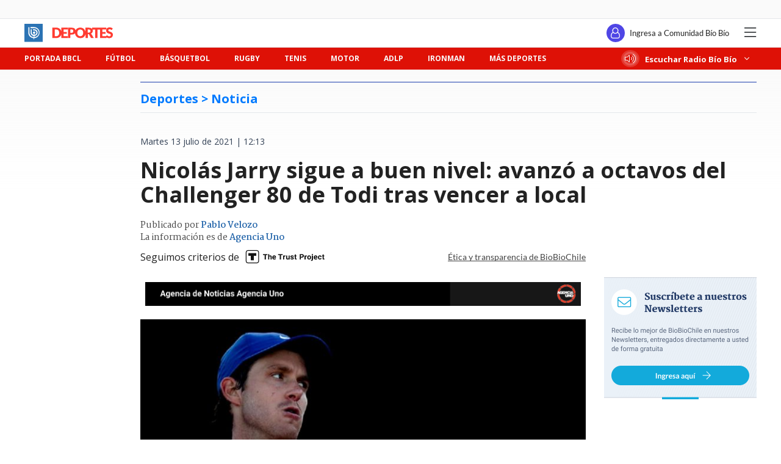

--- FILE ---
content_type: text/html; charset=utf-8
request_url: https://realtime.bbcl.cl/hit/?t=1769294555360&url=https%3A%2F%2Fwww.biobiochile.cl%2Fnoticias%2Fdeportes%2Ftenis%2F2021%2F07%2F13%2Fnicolas-jarry-sigue-a-buen-nivel-avanzo-a-octavos-del-challenger-80-de-todi-tras-vencer-a-local.shtml&property=01G1KMVDSGMWCR31GWZX0VBJBY&referrer=
body_size: -15
content:
01KFS2RTSFAKPXZQ8JTG1N39BP.UL9CaHAIKsx+teMxVN2wFMwmBdmTjauof2qFoyCG9Dc=

--- FILE ---
content_type: text/html
request_url: https://www.biobiochile.cl/escritorio/bbcl-2020/post/includes/medios_asociados/agenciauno.shtml
body_size: -340
content:
<img src="/assets/biobiochile/img/asociados/NP_UNO_Escritorio.jpg" style="width: 100%;">

--- FILE ---
content_type: text/html; charset=utf-8
request_url: https://www.google.com/recaptcha/api2/aframe
body_size: 258
content:
<!DOCTYPE HTML><html><head><meta http-equiv="content-type" content="text/html; charset=UTF-8"></head><body><script nonce="6E6UiLNK8E8enXIaSMKUnA">/** Anti-fraud and anti-abuse applications only. See google.com/recaptcha */ try{var clients={'sodar':'https://pagead2.googlesyndication.com/pagead/sodar?'};window.addEventListener("message",function(a){try{if(a.source===window.parent){var b=JSON.parse(a.data);var c=clients[b['id']];if(c){var d=document.createElement('img');d.src=c+b['params']+'&rc='+(localStorage.getItem("rc::a")?sessionStorage.getItem("rc::b"):"");window.document.body.appendChild(d);sessionStorage.setItem("rc::e",parseInt(sessionStorage.getItem("rc::e")||0)+1);localStorage.setItem("rc::h",'1769294565344');}}}catch(b){}});window.parent.postMessage("_grecaptcha_ready", "*");}catch(b){}</script></body></html>

--- FILE ---
content_type: image/svg+xml
request_url: https://www.biobiochile.cl/assets/escritorio/bbcl-2020/img/deportes/bbcl-deportes-logo.svg
body_size: 1389
content:
<?xml version="1.0" encoding="utf-8"?>
<!-- Generator: Adobe Illustrator 23.0.1, SVG Export Plug-In . SVG Version: 6.00 Build 0)  -->
<svg version="1.1" id="Capa_1" xmlns="http://www.w3.org/2000/svg" xmlns:xlink="http://www.w3.org/1999/xlink" x="0px" y="0px"
	 viewBox="0 0 115 23" style="enable-background:new 0 0 115 23;" xml:space="preserve">
<style type="text/css">
	.st0{fill-rule:evenodd;clip-rule:evenodd;fill:#FF3B30;}
	.st1{fill-rule:evenodd;clip-rule:evenodd;fill:#FFFFFF;}
	.st2{fill-rule:evenodd;clip-rule:evenodd;fill:#2B73B4;}
</style>
<title>deportes_bl</title>
<desc>Created with Sketch.</desc>
<g>
	<path class="st0" d="M47.7,9.6c-0.1-0.3-0.2-0.5-0.3-0.8c-0.3-0.8-0.8-1.5-1.4-2.1s-1.3-1-2.1-1.4c-0.8-0.3-1.8-0.5-2.8-0.5h-5.1
		V18h5.1c1,0,1.9-0.2,2.8-0.5c0.8-0.3,1.6-0.8,2.1-1.4c0.6-0.6,1.1-1.3,1.4-2.1c0.1-0.3,0.2-0.5,0.3-0.8V18h8.4v-2.3h-5.4v-3.1h4.1
		v-2.2h-4.1V7.2h5.4V4.9h-8.4V9.6z M44.6,13.2c-0.2,0.5-0.4,1-0.7,1.3c-0.3,0.4-0.7,0.6-1.2,0.8s-1,0.3-1.6,0.3h-2V7.2h2
		c0.6,0,1.1,0.1,1.6,0.3c0.5,0.2,0.8,0.5,1.2,0.8c0.3,0.4,0.6,0.8,0.7,1.3c0.2,0.5,0.3,1.1,0.3,1.8C44.9,12.1,44.8,12.7,44.6,13.2z"
		/>
	<path class="st0" d="M114,12.4c-0.2-0.4-0.4-0.7-0.7-1s-0.6-0.5-0.9-0.7c-0.4-0.2-0.7-0.3-1.1-0.5c-0.4-0.1-0.7-0.2-1.1-0.4
		c-0.4-0.1-0.7-0.2-0.9-0.3s-0.5-0.3-0.7-0.5c-0.2-0.2-0.3-0.4-0.3-0.7c0-0.4,0.1-0.7,0.4-1c0.3-0.2,0.7-0.4,1.3-0.4
		c0.3,0,0.6,0,0.9,0.1c0.3,0.1,0.5,0.2,0.7,0.3c0.2,0.1,0.4,0.2,0.5,0.3c0.2,0.1,0.3,0.1,0.4,0.1c0.2,0,0.3,0,0.4-0.1
		s0.2-0.2,0.3-0.3l0.8-1.4c-0.2-0.2-0.5-0.4-0.8-0.6s-0.6-0.3-1-0.4c-0.3-0.1-0.7-0.2-1.1-0.3c-0.4-0.1-0.8-0.1-1.2-0.1
		c-0.7,0-1.4,0.1-1.9,0.3c-0.6,0.2-1,0.5-1.4,0.9c-0.3,0.3-0.6,0.7-0.8,1V4.9h-8h-0.4h-10v1.6C87.4,6.3,87.2,6.2,87,6
		c-0.4-0.3-1-0.6-1.6-0.8S83.9,4.9,83,4.9h-4.3v4.7c-0.1-0.3-0.2-0.5-0.3-0.8c-0.3-0.8-0.8-1.5-1.4-2.1c-0.6-0.6-1.3-1.1-2.1-1.4
		c-0.8-0.3-1.8-0.5-2.8-0.5c-1,0-1.9,0.2-2.8,0.5c-0.8,0.3-1.6,0.8-2.2,1.4c-0.5,0.5-0.8,1.1-1.2,1.7C66,8,65.9,7.8,65.8,7.5
		c-0.2-0.5-0.5-1-0.9-1.4c-0.4-0.4-1-0.7-1.6-0.9c-0.7-0.2-1.5-0.3-2.4-0.3h-4.6V18h3v-4.4h1.6c0.9,0,1.7-0.1,2.4-0.3
		s1.2-0.5,1.6-0.9c0.2-0.2,0.4-0.4,0.5-0.6c0,0.8,0.2,1.6,0.5,2.3c0.3,0.8,0.8,1.5,1.4,2.1c0.6,0.6,1.3,1.1,2.2,1.4
		c0.8,0.3,1.8,0.5,2.8,0.5c1,0,1.9-0.2,2.8-0.5c0.8-0.3,1.6-0.8,2.1-1.4s1.1-1.3,1.4-2.1c0.1-0.3,0.2-0.5,0.3-0.8V18h3v-4.9h0.8
		c0.2,0,0.4,0,0.5,0.1c0.1,0.1,0.2,0.2,0.3,0.4l2.2,3.8c0.2,0.4,0.6,0.6,1.1,0.6h2.8l-2.8-4.6c-0.1-0.2-0.3-0.4-0.5-0.5
		s-0.4-0.3-0.6-0.4c0.4-0.2,0.8-0.4,1.1-0.6c0.3-0.3,0.6-0.5,0.8-0.9c0.2-0.3,0.4-0.7,0.5-1s0.2-0.8,0.2-1.2c0-0.5-0.1-1-0.3-1.5
		h3.3V18h3V7.3h3.3V18h8.4v-0.9c0.3,0.2,0.7,0.4,1.1,0.5c0.4,0.2,0.8,0.3,1.2,0.4c0.4,0.1,0.8,0.1,1.2,0.1c0.7,0,1.4-0.1,2-0.3
		c0.6-0.2,1.1-0.5,1.5-0.9s0.7-0.9,0.9-1.4c0.2-0.5,0.3-1.1,0.3-1.7C114.3,13.3,114.2,12.8,114,12.4z M62.6,10.8
		c-0.3,0.4-0.9,0.6-1.7,0.6h-1.6V7.2h1.6c0.4,0,0.7,0,1,0.1s0.5,0.2,0.7,0.4c0.2,0.2,0.3,0.4,0.4,0.6c0.1,0.2,0.1,0.5,0.1,0.8
		C63.1,9.8,62.9,10.4,62.6,10.8z M75.6,13.2c-0.2,0.5-0.4,1-0.7,1.3c-0.3,0.4-0.7,0.6-1.2,0.8c-0.5,0.2-1,0.3-1.6,0.3
		c-0.6,0-1.1-0.1-1.6-0.3c-0.5-0.2-0.8-0.5-1.2-0.8c-0.3-0.4-0.6-0.8-0.7-1.3c-0.2-0.5-0.3-1.1-0.3-1.8c0-0.6,0.1-1.2,0.3-1.8
		c0.2-0.5,0.4-1,0.7-1.3s0.7-0.6,1.2-0.8c0.5-0.2,1-0.3,1.6-0.3c0.6,0,1.1,0.1,1.6,0.3s0.8,0.5,1.2,0.8s0.6,0.8,0.7,1.3
		c0.2,0.5,0.3,1.1,0.3,1.8C75.8,12.1,75.8,12.7,75.6,13.2z M85.2,9.8c-0.1,0.2-0.2,0.5-0.4,0.7c-0.2,0.2-0.4,0.3-0.7,0.4
		c-0.3,0.1-0.6,0.2-1.1,0.2h-1.2V7.2H83c0.8,0,1.4,0.2,1.7,0.5C85.1,8,85.3,8.4,85.3,9C85.3,9.3,85.2,9.6,85.2,9.8z M110.9,15.4
		c-0.3,0.2-0.7,0.4-1.3,0.4c-0.4,0-0.8-0.1-1.1-0.2c-0.3-0.1-0.6-0.2-0.8-0.4c-0.2-0.1-0.4-0.3-0.6-0.4s-0.4-0.2-0.5-0.2
		c-0.1,0-0.3,0-0.4,0.1c-0.1,0.1-0.2,0.2-0.3,0.3l-0.4,0.7h-4.9v-3.1h4.1v-2.2h-4.1V7.2h5.3c-0.2,0.5-0.3,0.9-0.3,1.4
		c0,0.6,0.1,1.1,0.3,1.5c0.2,0.4,0.4,0.8,0.7,1c0.3,0.3,0.6,0.5,0.9,0.7c0.3,0.2,0.7,0.3,1.1,0.4c0.4,0.1,0.7,0.2,1.1,0.3
		s0.7,0.2,0.9,0.3s0.5,0.3,0.7,0.5c0.2,0.2,0.3,0.4,0.3,0.7C111.4,14.7,111.2,15.1,110.9,15.4z"/>
</g>
<g id="logo_bbcl-copy-3">
	<polygon id="Fill-9" class="st1" points="4.1,20.5 20.3,20.5 20.3,3.4 4.1,3.4 	"/>
	<path id="Fill-10" class="st2" d="M12.6,18.2v1.4H12v-1.4c-3.9-0.2-7-3.2-7-7v-7h1.5v7c0,3,2.4,5.4,5.5,5.6v-1.4
		c-2.3-0.2-4-2-4-4.2V6.9h1.5v4.2c0,1.4,1.1,2.6,2.6,2.8v-1.4c-0.7-0.1-1.1-0.7-1.1-1.4c0-0.8,0.7-1.4,1.5-1.4
		c0.8,0,1.5,0.6,1.5,1.4c0,0.7-0.5,1.2-1.1,1.4v1.4c1.5-0.1,2.6-1.3,2.6-2.8c0-1.5-1.3-2.8-2.9-2.8h-1.5V6.9h1.5
		c2.4,0,4.4,1.9,4.4,4.2c0,2.2-1.8,4-4,4.2v1.4c3.1-0.2,5.5-2.6,5.5-5.6c0-3.1-2.6-5.6-5.8-5.6H7.9V4.1h4.4c4,0,7.3,3.1,7.3,7
		C19.5,14.9,16.4,18,12.6,18.2 M23.4,0H0.3C0.2,0,0,0.1,0,0.3v22.3C0,22.8,0.2,23,0.3,23h23.1c0.2,0,0.3-0.1,0.3-0.3V0.3
		C23.8,0.1,23.6,0,23.4,0"/>
</g>
</svg>


--- FILE ---
content_type: application/javascript; charset=utf-8
request_url: https://fundingchoicesmessages.google.com/f/AGSKWxUP_HKsP9Eomv4iJTXI82-YEH3zMAiKmuEYmozeWkHVnxvZyn21cwPKpEzEd8xcjGQnF3GCDnOBXIwOVJN_WiJLWDWfFPRz2uUi-UNjM7Z4bspI1hv2SZm-wqde8bZfHKQsCFLm6T-W-aORytpAOD3YNuQjFqvpJl7f96CNixNuDVFjWeAtZIciT3H8/_/marfeel_sw./adv-div-/ads-sidebar-/punder.php/admob.
body_size: -1288
content:
window['f02ea5f6-b5e2-4217-ac91-68cb73fa2401'] = true;

--- FILE ---
content_type: application/javascript
request_url: https://www.biobiochile.cl/static/realtime/realtime-deportes.js?t=1769294562665&callback=BBCL_Realtime
body_size: 876
content:
/*2026-01-24 22:42:09*/ BBCL_Realtime([{"id":6710334,"titulo":"Sin responder a criticas: Natalia Duco reaparece en redes tras ser nombrada ministra del Deporte","url":"https:\/\/www.biobiochile.cl\/noticias\/deportes\/mas-deportes\/2026\/01\/24\/natalia-duco-reaparece-en-redes-tras-criticas-por-nombramiento-ministra-del-deporte.shtml","imagen":"2026\/01\/natalia-duco-reaparece-en-redes-tras-criticas-por-nombramiento-ministra-del-deporte.jpg","video_rudo_destacado":"","categoria":"deportes","en_vivo":false,"visitas":81},{"id":6710297,"titulo":"Sevilla venci\u00f3 con lo justo al Athletic y respira en La Liga de Espa\u00f1a: Gabriel Suazo fue titular","url":"https:\/\/www.biobiochile.cl\/noticias\/deportes\/futbol-internacional\/notas-futbol-internacional\/2026\/01\/24\/la-liga-sevilla-vencio-al-athletic-y-respira-en-espana.shtml","imagen":"2026\/01\/la-liga-sevilla-vencio-al-athletic-y-respira-en-espana.jpg","video_rudo_destacado":"","categoria":"deportes","en_vivo":false,"visitas":28},{"id":6710305,"titulo":"Christiane Endler sufri\u00f3 golpe en la cabeza y sali\u00f3 lesionada en Copa de Francia femenina","url":"https:\/\/www.biobiochile.cl\/noticias\/deportes\/futbol-internacional\/chilenos-en-el-exterior\/2026\/01\/24\/christiane-endler-sufrio-lesion-en-la-cabeza-lyon-marsella.shtml","imagen":"2026\/01\/christiane-endler-sufrio-lesion-en-la-cabeza-lyon-marsella.jpg","video_rudo_destacado":"","categoria":"deportes","en_vivo":false,"visitas":15},{"id":6710321,"titulo":"NBA cancela partido Wolves-Warriors en Minneapolis tras asesinato de hombre a manos de la ICE","url":"https:\/\/www.biobiochile.cl\/noticias\/deportes\/basquetbol\/2026\/01\/24\/nba-cancela-partido-en-minneapolis-wolves-warriors-por-asesinato-de-hombre-ice.shtml","imagen":"2026\/01\/nba-cancela-partido-en-minneapolis-wolves-warriors-por-asesinato-de-hombre-ice.jpg","video_rudo_destacado":"","categoria":"deportes","en_vivo":false,"visitas":14},{"id":6710241,"titulo":"A puro \u2019tiki-taka\u2019: La Roja golea a Boliva en estreno de la Copa Am\u00e9rica de Futsal en Paraguay","url":"https:\/\/www.biobiochile.cl\/noticias\/deportes\/futbol\/la-roja\/2026\/01\/24\/a-puro-tiki-taka-la-roja-golea-a-boliva-en-estreno-de-la-copa-america-de-futsal-en-paraguay.shtml","imagen":"2026\/01\/la-roja-copa-america-futsal.jpg","video_rudo_destacado":"","categoria":"deportes","en_vivo":false,"visitas":11},{"id":6709574,"titulo":"\"Viva el deporte limpio\": Martina Weil genera revuelo con posteo en plena pol\u00e9mica por Natalia Duco","url":"https:\/\/www.biobiochile.cl\/noticias\/deportes\/mas-deportes\/2026\/01\/23\/viva-el-deporte-limpio-martina-weil-genera-revuelo-con-posteo-en-plena-polemica-por-natalia-duco.shtml","imagen":"2026\/01\/mw-critica-x-historia-de-ig.jpg","video_rudo_destacado":"","categoria":"deportes","en_vivo":false,"visitas":9},{"id":6710280,"titulo":"Verdugo de Cristian Garin en Australian Open dedic\u00f3 triunfo al chileno tras muerte de su padre","url":"https:\/\/www.biobiochile.cl\/noticias\/deportes\/tenis\/2026\/01\/24\/emotiva-dedicatoria-de-luciano-darderi-a-cristian-garin-muerte-de-su-padre.shtml","imagen":"2026\/01\/emotiva-dedicatoria-de-luciano-darderi-a-cristian-garin-muerte-de-su-padre.jpg","video_rudo_destacado":"","categoria":"deportes","en_vivo":false,"visitas":7},{"id":6706736,"titulo":"Gert Weil lapida arribo de Duco a Gobierno de Kast por dopaje: \"Es malo para imagen internacional\"","url":"https:\/\/www.biobiochile.cl\/noticias\/deportes\/mas-deportes\/2026\/01\/21\/gert-weil-lapida-arribo-de-natalia-duco-a-gobierno-de-kast-por-dopaje-da-senal-que-puede-zafar-y-ser-ministra.shtml","imagen":"2026\/01\/gert-weil-natalia-duco-critica-nombramiento-gobierno-kast.jpg","video_rudo_destacado":"","categoria":"deportes","en_vivo":false,"visitas":6},{"id":6710186,"titulo":"Djokovic nuevamente en la pol\u00e9mica: casi golpea a pasapelotas en Australian Open y sale a disculparse","url":"https:\/\/www.biobiochile.cl\/noticias\/deportes\/tenis\/2026\/01\/24\/djokovic-nuevamente-en-la-polemica-casi-golpea-a-pasapelotas-en-australian-open-y-sale-a-disculparse.shtml","imagen":"2026\/01\/djokovic-pelotazo-1.jpg","video_rudo_destacado":"","categoria":"deportes","en_vivo":false,"visitas":6},{"id":6710227,"titulo":"Futbolistas peruanos acusados de violaci\u00f3n niegan delito: \"Justicia permitir\u00e1 esclarecer los hechos\"","url":"https:\/\/www.biobiochile.cl\/noticias\/deportes\/futbol-internacional\/notas-futbol-internacional\/2026\/01\/24\/futbolistas-peruanos-acusados-de-violacion-niegan-delito-justicia-permitira-esclarecer-los-hechos.shtml","imagen":"2026\/01\/carlos-zambrano-miguel-trauco-instagram.jpg","video_rudo_destacado":"","categoria":"deportes","en_vivo":false,"visitas":5}])